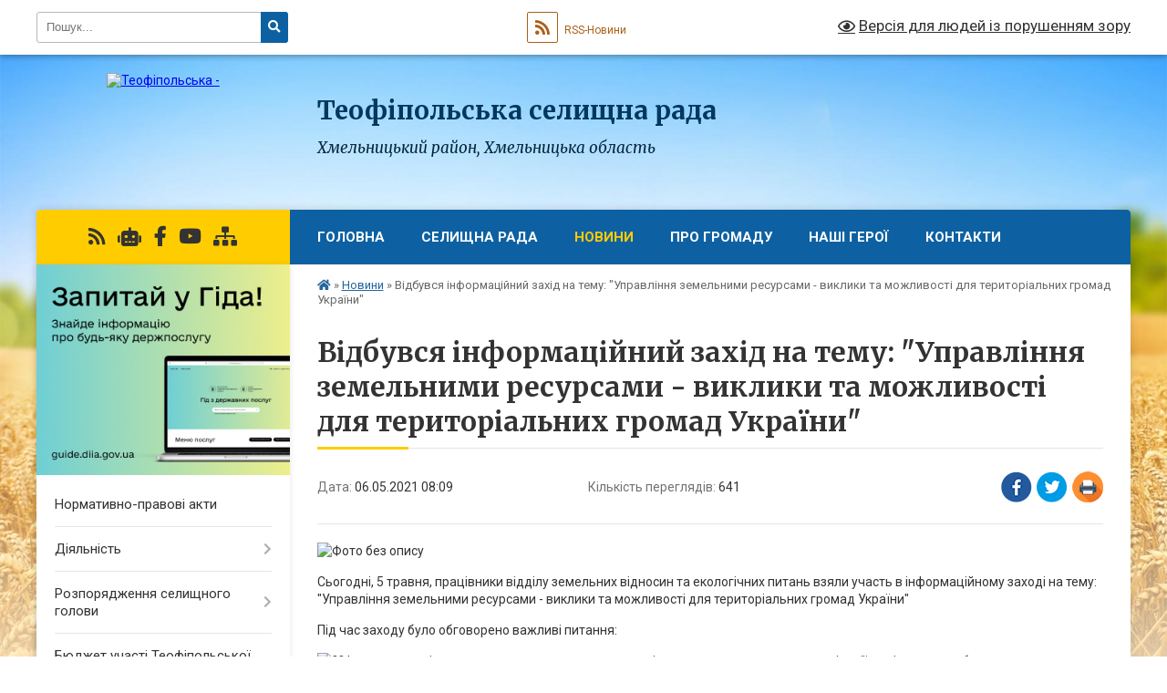

--- FILE ---
content_type: text/html; charset=UTF-8
request_url: https://teofipol-gromada.gov.ua/news/1620277971/
body_size: 15059
content:
<!DOCTYPE html>
<html lang="uk">
<head>
	<!--[if IE]><meta http-equiv="X-UA-Compatible" content="IE=edge"><![endif]-->
	<meta charset="utf-8">
	<meta name="viewport" content="width=device-width, initial-scale=1">
	<!--[if IE]><script>
		document.createElement('header');
		document.createElement('nav');
		document.createElement('main');
		document.createElement('section');
		document.createElement('article');
		document.createElement('aside');
		document.createElement('footer');
		document.createElement('figure');
		document.createElement('figcaption');
	</script><![endif]-->
	<title>Відбувся інформаційний захід на тему: &quot;Управління земельними ресурсами - виклики та можливості для територіальних громад України&quot; | Теофіпольська селищна рада Хмельницький район, Хмельницька область</title>
	<meta name="description" content=". . Сьогодні, 5 травня, працівники відділу земельних відносин та екологічних питань взяли участь в інформаційному заході на тему: &amp;quot;Управління земельними ресурсами - виклики та можливості для територіальних громад України&amp;quot;. . Під ч">
	<meta name="keywords" content="Відбувся, інформаційний, захід, на, тему:, &amp;quot;Управління, земельними, ресурсами, -, виклики, та, можливості, для, територіальних, громад, України&amp;quot;, |, Теофіпольська, селищна, рада, Хмельницький, район,, Хмельницька, область">

	
		<meta property="og:image" content="https://rada.info/upload/users_files/04405774/a962b213cefcd689492bf83145d83453.jpg">
	<meta property="og:image:width" content="960">
	<meta property="og:image:height" content="540">
			<meta property="og:title" content="Відбувся інформаційний захід на тему: &quot;Управління земельними ресурсами - виклики та можливості для територіальних громад України&quot;">
				<meta property="og:type" content="article">
	<meta property="og:url" content="https://teofipol-gromada.gov.ua/news/1620277971/">
		
		<link rel="apple-touch-icon" sizes="57x57" href="https://gromada.org.ua/apple-icon-57x57.png">
	<link rel="apple-touch-icon" sizes="60x60" href="https://gromada.org.ua/apple-icon-60x60.png">
	<link rel="apple-touch-icon" sizes="72x72" href="https://gromada.org.ua/apple-icon-72x72.png">
	<link rel="apple-touch-icon" sizes="76x76" href="https://gromada.org.ua/apple-icon-76x76.png">
	<link rel="apple-touch-icon" sizes="114x114" href="https://gromada.org.ua/apple-icon-114x114.png">
	<link rel="apple-touch-icon" sizes="120x120" href="https://gromada.org.ua/apple-icon-120x120.png">
	<link rel="apple-touch-icon" sizes="144x144" href="https://gromada.org.ua/apple-icon-144x144.png">
	<link rel="apple-touch-icon" sizes="152x152" href="https://gromada.org.ua/apple-icon-152x152.png">
	<link rel="apple-touch-icon" sizes="180x180" href="https://gromada.org.ua/apple-icon-180x180.png">
	<link rel="icon" type="image/png" sizes="192x192"  href="https://gromada.org.ua/android-icon-192x192.png">
	<link rel="icon" type="image/png" sizes="32x32" href="https://gromada.org.ua/favicon-32x32.png">
	<link rel="icon" type="image/png" sizes="96x96" href="https://gromada.org.ua/favicon-96x96.png">
	<link rel="icon" type="image/png" sizes="16x16" href="https://gromada.org.ua/favicon-16x16.png">
	<link rel="manifest" href="https://gromada.org.ua/manifest.json">
	<meta name="msapplication-TileColor" content="#ffffff">
	<meta name="msapplication-TileImage" content="https://gromada.org.ua/ms-icon-144x144.png">
	<meta name="theme-color" content="#ffffff">
	
	
		<meta name="robots" content="">
	
	<link rel="preconnect" href="https://fonts.googleapis.com">
	<link rel="preconnect" href="https://fonts.gstatic.com" crossorigin>
	<link href="https://fonts.googleapis.com/css?family=Merriweather:400i,700|Roboto:400,400i,700,700i&amp;subset=cyrillic-ext" rel="stylesheet">

    <link rel="preload" href="https://cdnjs.cloudflare.com/ajax/libs/font-awesome/5.9.0/css/all.min.css" as="style">
	<link rel="stylesheet" href="https://cdnjs.cloudflare.com/ajax/libs/font-awesome/5.9.0/css/all.min.css" integrity="sha512-q3eWabyZPc1XTCmF+8/LuE1ozpg5xxn7iO89yfSOd5/oKvyqLngoNGsx8jq92Y8eXJ/IRxQbEC+FGSYxtk2oiw==" crossorigin="anonymous" referrerpolicy="no-referrer" />
	
    <link rel="preload" href="//gromada.org.ua/themes/nature/css/styles_vip.css?v=3.31" as="style">
	<link rel="stylesheet" href="//gromada.org.ua/themes/nature/css/styles_vip.css?v=3.31">
	<link rel="stylesheet" href="//gromada.org.ua/themes/nature/css/104191/theme_vip.css?v=1769007872">
	
		<!--[if lt IE 9]>
	<script src="https://oss.maxcdn.com/html5shiv/3.7.2/html5shiv.min.js"></script>
	<script src="https://oss.maxcdn.com/respond/1.4.2/respond.min.js"></script>
	<![endif]-->
	<!--[if gte IE 9]>
	<style type="text/css">
		.gradient { filter: none; }
	</style>
	<![endif]-->

</head>
<body class="">

	<a href="#top_menu" class="skip-link link" aria-label="Перейти до головного меню (Alt+1)" accesskey="1">Перейти до головного меню (Alt+1)</a>
	<a href="#left_menu" class="skip-link link" aria-label="Перейти до бічного меню (Alt+2)" accesskey="2">Перейти до бічного меню (Alt+2)</a>
    <a href="#main_content" class="skip-link link" aria-label="Перейти до головного вмісту (Alt+3)" accesskey="3">Перейти до текстового вмісту (Alt+3)</a>



		<div id="all_screen">

						<section class="search_menu">
				<div class="wrap">
					<div class="row">
						<div class="grid-25 fl">
							<form action="https://teofipol-gromada.gov.ua/search/" class="search">
								<input type="text" name="q" value="" placeholder="Пошук..." aria-label="Введіть пошукову фразу" required>
								<button type="submit" name="search" value="y" aria-label="Натисніть для здійснення пошуку"><i class="fa fa-search"></i></button>
							</form>
							<a id="alt_version_eye" href="#" title="Версія для людей із порушенням зору" onclick="return set_special('08b8ef3b2838058efc2bfa07cd7eaf4c3ae612fb');"><i class="far fa-eye"></i></a>
						</div>
						<div class="grid-75">
							<div class="row">
								<div class="grid-25" style="padding-top: 13px;">
									<div id="google_translate_element"></div>
								</div>
								<div class="grid-25" style="padding-top: 13px;">
									<a href="https://gromada.org.ua/rss/104191/" class="rss" title="RSS-стрічка"><span><i class="fa fa-rss"></i></span> RSS-Новини</a>
								</div>
								<div class="grid-50 alt_version_block">

									<div class="alt_version">
										<a href="#" class="set_special_version" onclick="return set_special('08b8ef3b2838058efc2bfa07cd7eaf4c3ae612fb');"><i class="far fa-eye"></i> Версія для людей із порушенням зору</a>
									</div>

								</div>
								<div class="clearfix"></div>
							</div>
						</div>
						<div class="clearfix"></div>
					</div>
				</div>
			</section>
			
			<header>
				<div class="wrap">
					<div class="row">

						<div class="grid-25 logo fl">
							<a href="https://teofipol-gromada.gov.ua/" id="logo">
								<img src="https://rada.info/upload/users_files/04405774/gerb/iC_IoozA.png" alt="Теофіпольська - ">
							</a>
						</div>
						<div class="grid-75 title fr">
							<div class="slogan_1">Теофіпольська селищна рада</div>
							<div class="slogan_2">Хмельницький район, Хмельницька область</div>
						</div>
						<div class="clearfix"></div>

					</div>
				</div>
			</header>

			<div class="wrap">
				<section class="middle_block">

					<div class="row">
						<div class="grid-75 fr">
							<nav class="main_menu" id="top_menu">
								<ul>
																		<li class="">
										<a href="https://teofipol-gromada.gov.ua/main/">Головна</a>
																													</li>
																		<li class=" has-sub">
										<a href="https://teofipol-gromada.gov.ua/more_news/">Селищна рада</a>
																				<button onclick="return show_next_level(this);" aria-label="Показати підменю"></button>
																														<ul>
																						<li>
												<a href="https://teofipol-gromada.gov.ua/selischnij-golova-11-27-05-12-07-2025/">Селищний голова</a>
																																			</li>
																						<li>
												<a href="https://teofipol-gromada.gov.ua/zastupnik-selischnogo-golovi-11-28-15-12-07-2025/">Заступник селищного голови</a>
																																			</li>
																						<li>
												<a href="https://teofipol-gromada.gov.ua/zastupnik-selischnogo-golovi-11-28-44-12-07-2025/">Заступник селищного голови</a>
																																			</li>
																						<li>
												<a href="https://teofipol-gromada.gov.ua/sekretar-selischnoi-radi-11-29-24-12-07-2025/">Секретар селищної ради</a>
																																			</li>
																						<li>
												<a href="https://teofipol-gromada.gov.ua/kerujuchij-spravami-11-30-03-12-07-2025/">Керуючий справами</a>
																																			</li>
																						<li>
												<a href="https://teofipol-gromada.gov.ua/strukturni-pidrozdili-11-31-40-12-07-2025/">Виконавчі органи</a>
																																			</li>
																						<li>
												<a href="https://teofipol-gromada.gov.ua/starosti-11-32-12-12-07-2025/">Старости</a>
																																			</li>
																						<li>
												<a href="https://teofipol-gromada.gov.ua/plan-roboti-14-24-57-12-07-2025/">План роботи ради</a>
																																			</li>
																						<li>
												<a href="https://teofipol-gromada.gov.ua/vakansii-14-32-33-08-10-2025/">Вакансії</a>
																																			</li>
																						<li>
												<a href="https://teofipol-gromada.gov.ua/photo/">Громадянам</a>
																																			</li>
																																</ul>
																			</li>
																		<li class="active">
										<a href="https://teofipol-gromada.gov.ua/news/">Новини</a>
																													</li>
																		<li class=" has-sub">
										<a href="https://teofipol-gromada.gov.ua/structure/">Про громаду</a>
																				<button onclick="return show_next_level(this);" aria-label="Показати підменю"></button>
																														<ul>
																						<li>
												<a href="https://teofipol-gromada.gov.ua/pasport-gromadi-10-47-33-03-07-2025/">Паспорт громади</a>
																																			</li>
																						<li>
												<a href="https://teofipol-gromada.gov.ua/istorichna-dovidka-10-54-21-03-07-2025/">Історична довідка</a>
																																			</li>
																						<li>
												<a href="https://teofipol-gromada.gov.ua/strategiya-rozvitku-10-56-57-03-07-2025/">Стратегія розвитку</a>
																																			</li>
																																</ul>
																			</li>
																		<li class="">
										<a href="https://teofipol-gromada.gov.ua/voni-zaginuli-za-ukrainu-13-48-48-31-07-2024/">НАШІ ГЕРОЇ</a>
																													</li>
																		<li class="">
										<a href="https://teofipol-gromada.gov.ua/feedback/">Контакти</a>
																													</li>
																										</ul>

								<button class="menu-button" id="open-button" tabindex="-1"><i class="fas fa-bars"></i> Меню сайту</button>

							</nav>
							<div class="clearfix"></div>

														<section class="bread_crumbs">
								<div xmlns:v="http://rdf.data-vocabulary.org/#"><a href="https://teofipol-gromada.gov.ua/" title="Головна сторінка"><i class="fas fa-home"></i></a> &raquo; <a href="https://teofipol-gromada.gov.ua/news/" aria-current="page">Новини</a>  &raquo; <span>Відбувся інформаційний захід на тему: "Управління земельними ресурсами - виклики та можливості для територіальних громад України"</span></div>
							</section>
							
							<main id="main_content">

																											<h1>Відбувся інформаційний захід на тему: "Управління земельними ресурсами - виклики та можливості для територіальних громад України"</h1>


<div class="row">
	<div class="grid-30 one_news_date">
		Дата: <span>06.05.2021 08:09</span>
	</div>
	<div class="grid-30 one_news_count">
		Кількість переглядів: <span>641</span>
	</div>
		<div class="grid-30 one_news_socials">
		<button class="social_share" data-type="fb" aria-label="Поширити у Фейсбук"><img src="//gromada.org.ua/themes/nature/img/share/fb.png" alt="Іконака Фейсбук"></button>
		<button class="social_share" data-type="tw" aria-label="Поширити у Твітер"><img src="//gromada.org.ua/themes/nature/img/share/tw.png" alt="Іконка Твітер"></button>
		<button class="print_btn" onclick="window.print();" aria-label="Надрукувати"><img src="//gromada.org.ua/themes/nature/img/share/print.png" alt="Іконка принтеру"></button>
	</div>
		<div class="clearfix"></div>
</div>

<hr>

<p><img alt="Фото без опису"  alt="" src="https://rada.info/upload/users_files/04405774/a962b213cefcd689492bf83145d83453.jpg" style="width: 460px; height: 259px;" /></p>

<p>Сьогодні, 5 травня, працівники відділу земельних відносин та екологічних питань взяли участь в інформаційному заході на тему: &quot;Управління земельними ресурсами - виклики та можливості для територіальних громад України&quot;</p>

<p>Під час заходу було обговорено важливі питання:</p>

<p><img alt="??" height="16" referrerpolicy="origin-when-cross-origin" src="https://static.xx.fbcdn.net/images/emoji.php/v9/t9e/1/16/27a1.png" width="16" /> Інвентаризація земель як одна з головних умов якісного завершення децентралізації та підвищення бюджету громади;</p>

<p><img alt="??" height="16" referrerpolicy="origin-when-cross-origin" src="https://static.xx.fbcdn.net/images/emoji.php/v9/t9e/1/16/27a1.png" width="16" /> Містобудівна документація - стратегічні рішення, щодо ефективного та раціонального розвитку територій ТГ;</p>

<p><img alt="??" height="16" referrerpolicy="origin-when-cross-origin" src="https://static.xx.fbcdn.net/images/emoji.php/v9/t9e/1/16/27a1.png" width="16" /> Порядок та практичні аспекти зміни меж населених пунктів;</p>

<p><img alt="??" height="16" referrerpolicy="origin-when-cross-origin" src="https://static.xx.fbcdn.net/images/emoji.php/v9/t9e/1/16/27a1.png" width="16" /> Нормативна грошова оцінка - один із головних важелів економічного стимулювання та наповнення бюджету ТГ;</p>

<p><img alt="??" height="16" referrerpolicy="origin-when-cross-origin" src="https://static.xx.fbcdn.net/images/emoji.php/v9/t9e/1/16/27a1.png" width="16" /> Планування використання земель - ефективне управління ресурсами громади;</p>

<p><img alt="??" height="16" referrerpolicy="origin-when-cross-origin" src="https://static.xx.fbcdn.net/images/emoji.php/v9/t9e/1/16/27a1.png" width="16" /> Ринок сільськогосподарських земель й інвестиції - місце ТГ.</p>

<p>&nbsp;</p>
<div class="clearfix"></div>

<hr>



<p><a href="https://teofipol-gromada.gov.ua/news/" class="btn btn-grey">&laquo; повернутися</a></p>																	
							</main>
						</div>
						<div class="grid-25 fl">

							<div class="project_name">
								<a href="https://gromada.org.ua/rss/104191/" rel="nofollow" target="_blank" title="RSS-стрічка новин сайту"><i class="fas fa-rss"></i></a>
																<a href="https://teofipol-gromada.gov.ua/feedback/#chat_bot" title="Наша громада в смартфоні"><i class="fas fa-robot"></i></a>
																																<a href="https://www.facebook.com/%D0%A2%D0%B5%D0%BE%D1%84%D1%96%D0%BF%D0%BE%D0%BB%D1%8C%D1%81%D1%8C%D0%BA%D0%B0-%D1%81%D0%B5%D0%BB%D0%B8%D1%89%D0%BD%D0%B0-%D1%80%D0%B0%D0%B4%D0%B0-102434871756224" rel="nofollow" target="_blank" title="Приєднуйтесь до нас у Facebook"><i class="fab fa-facebook-f"></i></a>								<a href="https://www.youtube.com/@ТеофРада" rel="nofollow" target="_blank" title="Наш Youtube-канал"><i class="fab fa-youtube"></i></a>																<a href="https://teofipol-gromada.gov.ua/sitemap/" title="Мапа сайту"><i class="fas fa-sitemap"></i></a>
							</div>
							<aside class="left_sidebar">
				
																<div class="diia_guide">
									<a href="https://guide.diia.gov.ua/" rel="nofollow" target="_blank"><img src="https://gromada.org.ua/upload/diia_guide.jpg" alt="Гід державних послуг"></a>
								</div>
								
																<nav class="sidebar_menu" id="left_menu">
									<ul>
																				<li class="">
											<a href="https://teofipol-gromada.gov.ua/docs/">Нормативно-правові акти</a>
																																</li>
																				<li class=" has-sub">
											<a href="javascript:;">Діяльність</a>
																						<button onclick="return show_next_level(this);" aria-label="Показати підменю"></button>
																																	<i class="fa fa-chevron-right"></i>
											<ul>
																								<li class="">
													<a href="https://teofipol-gromada.gov.ua/zasidannya-kolegialnih-organiv-13-33-42-21-10-2025/">Засідання колегіальних органів</a>
																																						</li>
																								<li class="">
													<a href="https://teofipol-gromada.gov.ua/regulyatorna-diyalnist-12-35-29-22-10-2025/">Регуляторна діяльність</a>
																																						</li>
																								<li class="">
													<a href="https://teofipol-gromada.gov.ua/cilovi-programi-13-11-23-24-10-2025/">Цільові програми</a>
																																						</li>
																								<li class="">
													<a href="https://teofipol-gromada.gov.ua/zviti-13-02-13-22-10-2025/">Звіти</a>
																																						</li>
																																			</ul>
																					</li>
																				<li class=" has-sub">
											<a href="https://teofipol-gromada.gov.ua/rozporyadzhennya-selyshchnoho-holovy-1584709352/">Розпорядження селищного голови</a>
																						<button onclick="return show_next_level(this);" aria-label="Показати підменю"></button>
																																	<i class="fa fa-chevron-right"></i>
											<ul>
																								<li class="">
													<a href="https://teofipol-gromada.gov.ua/2025-rik-12-47-57-20-02-2025/">2025 рік</a>
																																						</li>
																								<li class="">
													<a href="https://teofipol-gromada.gov.ua/2024-rik-10-21-04-26-01-2024/">2024 рік</a>
																																						</li>
																								<li class="">
													<a href="https://teofipol-gromada.gov.ua/2023-rik-15-50-52-03-02-2023/">2023 рік</a>
																																						</li>
																								<li class="">
													<a href="https://teofipol-gromada.gov.ua/2022-rik-11-02-08-18-01-2022/">2022 рік</a>
																																						</li>
																								<li class="">
													<a href="https://teofipol-gromada.gov.ua/2021-rik-09-11-57-17-05-2021/">2021 рік</a>
																																						</li>
																																			</ul>
																					</li>
																				<li class=" has-sub">
											<a href="https://teofipol-gromada.gov.ua/bjudzhet-uchasti-teofipolskoi-selischnoi-teritorialnoi-gromadi-na-20232025-roki-10-07-49-12-06-2023/">Бюджет участі Теофіпольської селищної територіальної громади на 2023-2025 роки</a>
																						<button onclick="return show_next_level(this);" aria-label="Показати підменю"></button>
																																	<i class="fa fa-chevron-right"></i>
											<ul>
																								<li class=" has-sub">
													<a href="https://teofipol-gromada.gov.ua/umovi-nadannya-gromadskih-proektiv-10-12-13-12-06-2023/">Умови подання громадських проєктів</a>
																										<button onclick="return show_next_level(this);" aria-label="Показати підменю"></button>
																																							<i class="fa fa-chevron-right"></i>
													<ul>
																												<li><a href="https://teofipol-gromada.gov.ua/bjudzhet-uchasti-teofipolskoi-selischnoi-teritorialnoi-gromadi-na-20232025-roki-15-35-20-19-06-2023/">Положення про Бюджет участі Теофіпольської селищної територіальної громади на 2023-2025 роки</a></li>
																												<li><a href="https://teofipol-gromada.gov.ua/blank-dlya-podannya-gromadskogo-proektu-bjudzhetu-uchasti-15-54-03-19-06-2023/">Бланк для подання громадського проєкту Бюджету участі</a></li>
																																									</ul>
																									</li>
																								<li class=" has-sub">
													<a href="https://teofipol-gromada.gov.ua/punkti-suprovodu-z-pitan-gromadskih-proektiv-10-13-09-12-06-2023/">Пункти супроводу з питань громадських проєктів</a>
																										<button onclick="return show_next_level(this);" aria-label="Показати підменю"></button>
																																							<i class="fa fa-chevron-right"></i>
													<ul>
																												<li><a href="https://teofipol-gromada.gov.ua/punkti-suprovodu-bjudzhetnoi-uchasti-16-34-41-19-06-2023/">Пункти супроводу Бюджетної участі</a></li>
																																									</ul>
																									</li>
																								<li class=" has-sub">
													<a href="https://teofipol-gromada.gov.ua/ogoloshennya-pro-nadannya-gromadskih-proektiv-10-13-59-12-06-2023/">Оголошення про подання громадських проєктів</a>
																										<button onclick="return show_next_level(this);" aria-label="Показати підменю"></button>
																																							<i class="fa fa-chevron-right"></i>
													<ul>
																												<li><a href="https://teofipol-gromada.gov.ua/ogoloshennya-pro-podannya-gromadskih-proektiv-14-37-04-20-06-2023/">Оголошення про подання громадських проєктів</a></li>
																																									</ul>
																									</li>
																								<li class=" has-sub">
													<a href="https://teofipol-gromada.gov.ua/podani-gromadski-proekti-10-15-28-12-06-2023/">Подані громадські проєкти</a>
																										<button onclick="return show_next_level(this);" aria-label="Показати підменю"></button>
																																							<i class="fa fa-chevron-right"></i>
													<ul>
																												<li><a href="https://teofipol-gromada.gov.ua/pernlik-gromadskih-proektiv-dopuschenih-do-golosuvannya-14-40-54-20-06-2023/">Перелік громадських проєктів допущених до голосування</a></li>
																												<li><a href="https://teofipol-gromada.gov.ua/visnovki-schodo-prijnyattya-proektiv-14-43-05-20-06-2023/">Висновки щодо прийняття проєктів</a></li>
																																									</ul>
																									</li>
																								<li class=" has-sub">
													<a href="https://teofipol-gromada.gov.ua/golosuvannya-za-podani-gromadski-proekti-10-29-13-12-06-2023/">Голосування за громадські проєкти</a>
																										<button onclick="return show_next_level(this);" aria-label="Показати підменю"></button>
																																							<i class="fa fa-chevron-right"></i>
													<ul>
																												<li><a href="https://teofipol-gromada.gov.ua/elektronne-golosuvannya-09-39-40-26-07-2023/">Електронне голосування</a></li>
																												<li><a href="https://teofipol-gromada.gov.ua/pravila-golosuvannya-za-gromadski-proekti-14-46-20-20-06-2023/">Правила голосування за громадські проєкти</a></li>
																												<li><a href="https://teofipol-gromada.gov.ua/blank-dlya-golosuvannya-za-gromadski-proekti-14-47-48-20-06-2023/">Бланк для голосування за громадські проєкти</a></li>
																																									</ul>
																									</li>
																								<li class=" has-sub">
													<a href="https://teofipol-gromada.gov.ua/konkursna-komisiya-z-pitan-bjudzhetu-uchasti-10-30-11-12-06-2023/">Конкурсна комісія з питань Бюджету участі</a>
																										<button onclick="return show_next_level(this);" aria-label="Показати підменю"></button>
																																							<i class="fa fa-chevron-right"></i>
													<ul>
																												<li><a href="https://teofipol-gromada.gov.ua/sklad-komisii-z-pitan-bjudzhetu-uchasti-teofipolskoi-selischnoi-teritorialnoi-gromadi-14-55-52-20-06-2023/">Склад комісії з питань Бюджету участі Теофіпольської селищної територіальної громади</a></li>
																												<li><a href="https://teofipol-gromada.gov.ua/protokoli-komisii-bjudzhetu-uchasti-15-00-05-20-06-2023/">Протоколи засідання комісії з питань Бюджету участі Теофіпольської селищної територіальної громади</a></li>
																																									</ul>
																									</li>
																								<li class="">
													<a href="https://teofipol-gromada.gov.ua/proekti-peremozhciv-14-03-09-17-08-2023/">Проєкти переможці</a>
																																						</li>
																								<li class=" has-sub">
													<a href="https://teofipol-gromada.gov.ua/realizaciya-proektivperemozhciv-10-31-05-12-06-2023/">Реалізація проєктів-переможців</a>
																										<button onclick="return show_next_level(this);" aria-label="Показати підменю"></button>
																																							<i class="fa fa-chevron-right"></i>
													<ul>
																												<li><a href="https://teofipol-gromada.gov.ua/zviti-pro-realizaciju-proektiv-peremozhciv-15-09-06-20-06-2023/">Звіти про реалізацію проєктів переможців</a></li>
																																									</ul>
																									</li>
																								<li class="">
													<a href="https://teofipol-gromada.gov.ua/normativnopravova-baza-15-30-28-20-06-2023/">Нормативно-правова база</a>
																																						</li>
																																			</ul>
																					</li>
																				<li class="">
											<a href="https://teofipol-gromada.gov.ua/bjudzhetna-politika-17-48-57-28-01-2022/">Публічні кошти</a>
																																</li>
																				<li class="">
											<a href="https://teofipol-gromada.gov.ua/ekonomika-15-05-37-30-01-2022/">Економіка</a>
																																</li>
																				<li class=" has-sub">
											<a href="https://teofipol-gromada.gov.ua/aukcioni-schodo-prodazhu-ta-orendi-komunalnogo-majna-10-33-45-18-10-2024/">Аукціони щодо продажу та оренди комунального майна</a>
																						<button onclick="return show_next_level(this);" aria-label="Показати підменю"></button>
																																	<i class="fa fa-chevron-right"></i>
											<ul>
																								<li class="">
													<a href="https://teofipol-gromada.gov.ua/zemelni-aukcioni-10-37-00-18-10-2024/">Земельні аукціони</a>
																																						</li>
																								<li class="">
													<a href="https://teofipol-gromada.gov.ua/aukcioni-schodo-inshogo-komunalnogo-majna-10-38-14-18-10-2024/">Аукціони щодо іншого комунального майна</a>
																																						</li>
																																			</ul>
																					</li>
																				<li class=" has-sub">
											<a href="https://teofipol-gromada.gov.ua/osvita-20-35-18-31-01-2022/">Освіта</a>
																						<button onclick="return show_next_level(this);" aria-label="Показати підменю"></button>
																																	<i class="fa fa-chevron-right"></i>
											<ul>
																								<li class="">
													<a href="https://teofipol-gromada.gov.ua/teritoriya-obslugovuvannya-za-zakladami-zagalnoi-serednoi-osviti-20-36-43-31-01-2022/">Території обслуговування за закладами загальної середньої освіти</a>
																																						</li>
																								<li class="">
													<a href="https://teofipol-gromada.gov.ua/proekti-rishen-na-gromadske-obgovorennya-12-24-58-01-02-2022/">Проєкти рішень на громадське обговорення</a>
																																						</li>
																								<li class="">
													<a href="https://teofipol-gromada.gov.ua/zakladi-zagalnoi-serednoi-osviti-12-25-30-01-02-2022/">Заклади загальної середньої освіти</a>
																																						</li>
																								<li class="">
													<a href="https://teofipol-gromada.gov.ua/zakladi-doshkilnoi-osviti-12-25-54-01-02-2022/">Заклади дошкільної освіти</a>
																																						</li>
																								<li class="">
													<a href="https://teofipol-gromada.gov.ua/zakladi-pozashkilnoi-osviti-12-26-24-01-02-2022/">Заклади позашкільної освіти</a>
																																						</li>
																								<li class="">
													<a href="https://teofipol-gromada.gov.ua/publichni-zakupivli-12-26-58-01-02-2022/">Публічні закупівлі</a>
																																						</li>
																								<li class="">
													<a href="https://teofipol-gromada.gov.ua/komunalna-ustanova-inkljuzivnoresursnij-centr-12-27-38-01-02-2022/">Комунальна установа "Інклюзивно-ресурсний центр" Теофіпольської селищної ради</a>
																																						</li>
																								<li class="">
													<a href="https://teofipol-gromada.gov.ua/komunalna-ustanova-centr-profesijnogo-rozvitku-pedagogichnih-pracivnikiv-teofipolskoi-selischnoi-radi-12-29-36-01-02-2022/">Комунальна установа "Центр професійного розвитку педагогічних працівників" Теофіпольської селищної ради</a>
																																						</li>
																								<li class="">
													<a href="https://teofipol-gromada.gov.ua/optimizaciya-zakladiv-osviti-11-26-56-28-08-2021/">ПРОЄКТИ РІШЕНЬ СЕЛИЩНОЇ РАДИ</a>
																																						</li>
																								<li class="">
													<a href="https://teofipol-gromada.gov.ua/konkursi-10-47-20-26-02-2018/">КОНКУРСИ</a>
																																						</li>
																								<li class=" has-sub">
													<a href="https://teofipol-gromada.gov.ua/shkilnij-gromadskij-bjudzhet-14-07-04-04-04-2025/">Шкільний громадський бюджет</a>
																										<button onclick="return show_next_level(this);" aria-label="Показати підменю"></button>
																																							<i class="fa fa-chevron-right"></i>
													<ul>
																												<li><a href="https://teofipol-gromada.gov.ua/rezultati-golosuvannya-09-13-41-17-06-2025/">Результати голосування</a></li>
																												<li><a href="https://teofipol-gromada.gov.ua/shkilni-proekti-2025-roku-16-44-41-08-05-2025/">Шкільні проєкти 2025 року</a></li>
																												<li><a href="https://teofipol-gromada.gov.ua/golosuvannya-16-49-34-20-05-2025/">Голосування за проєкти</a></li>
																																									</ul>
																									</li>
																																			</ul>
																					</li>
																				<li class="">
											<a href="https://teofipol-gromada.gov.ua/kultura-12-08-50-01-02-2022/">Культура та дозвілля</a>
																																</li>
																				<li class="">
											<a href="https://teofipol-gromada.gov.ua/sluzhba-u-spravah-ditej-16-21-37-15-07-2025/">Служба у справах дітей</a>
																																</li>
																				<li class="">
											<a href="https://teofipol-gromada.gov.ua/informacijnij-bjuleten-chas-gromadi-15-32-26-06-12-2021/">Інформаційний бюлетень "Час громади"</a>
																																</li>
																				<li class=" has-sub">
											<a href="https://teofipol-gromada.gov.ua/cnap-10-31-56-16-06-2021/">ЦНАП</a>
																						<button onclick="return show_next_level(this);" aria-label="Показати підменю"></button>
																																	<i class="fa fa-chevron-right"></i>
											<ul>
																								<li class="">
													<a href="https://teofipol-gromada.gov.ua/zagalni-pitannya-diyalnosti-cnap-09-14-12-17-06-2021/">Загальні питання діяльності ЦНАП</a>
																																						</li>
																								<li class="">
													<a href="https://teofipol-gromada.gov.ua/osnovni-vidomochti-pro-cnap-09-14-57-17-06-2021/">Основні відомості про ЦНАП</a>
																																						</li>
																								<li class="">
													<a href="https://teofipol-gromada.gov.ua/perelik-administrativnih-poslug-09-15-53-17-06-2021/">Перелік адміністративних послуг</a>
																																						</li>
																								<li class="">
													<a href="https://teofipol-gromada.gov.ua/rekviziti-dlya-oplati-09-54-31-17-06-2021/">Реквізити для оплати</a>
																																						</li>
																								<li class="">
													<a href="https://teofipol-gromada.gov.ua/novini-cnap-09-53-10-17-06-2021/">Новини ЦНАП</a>
																																						</li>
																								<li class="">
													<a href="https://teofipol-gromada.gov.ua/edinij-derzhavnij-portal-09-59-33-17-06-2021/">Єдиний державний портал</a>
																																						</li>
																								<li class="">
													<a href="https://teofipol-gromada.gov.ua/onlineposlugi-10-00-22-17-06-2021/">Нормативно-правова база</a>
																																						</li>
																																			</ul>
																					</li>
																				<li class=" has-sub">
											<a href="https://teofipol-gromada.gov.ua/komunalni-pidpriemstva-ta-ustanovi-16-00-25-20-12-2020/">Комунальні підприємства, установи, заклади</a>
																						<button onclick="return show_next_level(this);" aria-label="Показати підменю"></button>
																																	<i class="fa fa-chevron-right"></i>
											<ul>
																								<li class="">
													<a href="https://teofipol-gromada.gov.ua/komunalni-pidpriemstva-16-00-55-20-12-2020/">Комунальні підприємства</a>
																																						</li>
																								<li class="">
													<a href="https://teofipol-gromada.gov.ua/komunalni-ustanovi-16-01-16-20-12-2020/">Комунальні установи</a>
																																						</li>
																								<li class="">
													<a href="https://teofipol-gromada.gov.ua/komunalni-zakladi-10-04-08-11-02-2022/">Комунальні заклади</a>
																																						</li>
																																			</ul>
																					</li>
																				<li class=" has-sub">
											<a href="https://teofipol-gromada.gov.ua/pervinna-pravova-dopomoga-12-23-35-28-01-2021/">Безоплатна правова допомога</a>
																						<button onclick="return show_next_level(this);" aria-label="Показати підменю"></button>
																																	<i class="fa fa-chevron-right"></i>
											<ul>
																								<li class=" has-sub">
													<a href="https://teofipol-gromada.gov.ua/teofipolske-bjuro-pravovoi-dopomogi-14-54-52-28-01-2021/">Теофіпольське бюро правової допомоги</a>
																										<button onclick="return show_next_level(this);" aria-label="Показати підменю"></button>
																																							<i class="fa fa-chevron-right"></i>
													<ul>
																												<li><a href="https://teofipol-gromada.gov.ua/poryadok-podannya-zayavi-dlya-reestracii-zemelnoi-dilyanki-v-derzhavnomu-zemelnomu-kadastri-10-09-49-26-05-2021/">Порядок подання заяви для реєстрації земельної ділянки  в Державному земельному кадастрі</a></li>
																												<li><a href="https://teofipol-gromada.gov.ua/likarnyanij-pid-chas-vidpustki-prava-i-garantii-pracivnika-15-41-09-20-04-2021/">Лікарняний під час відпустки: права і гарантії працівника</a></li>
																												<li><a href="https://teofipol-gromada.gov.ua/tizhden-finansovoi-gramotnosti-vid-bpd-ta-nbu-15-43-06-20-04-2021/">Тиждень фінансової грамотності від БПД та НБУ</a></li>
																												<li><a href="https://teofipol-gromada.gov.ua/pislya-2200-susidi-spivajut-krichat-stukajut-vazhkimi-predmetami-znajoma-situaciya-to-yak-zhe-mozhna-vplinuti-na-takih-shumnih-susidiv-15-46-54-20-04-/">Після 22:00 сусіди  співають, кричать, стукають важкими предметами... Знайома ситуація? То як же можна вплинути на таких шумних сусідів?</a></li>
																												<li><a href="https://teofipol-gromada.gov.ua/prolongaciya-dogovoru-orendi-zemelnoi-dilyanki-15-49-04-20-04-2021/">Пролонгація договору оренди земельної ділянки</a></li>
																												<li><a href="https://teofipol-gromada.gov.ua/dekretna-vidpustka-dlya-tata-15-51-13-20-04-2021/">Декретна відпустка для тата</a></li>
																												<li><a href="https://teofipol-gromada.gov.ua/dopovid-pro-robotu-viddilu-teofipolske-bjuro-pravovoi-dopomogi-starokostyantinivskogo-miscevogo-centru-z-nadannya-bezoplatnoi-vtorinnoi-prav-15-00-41-/">Доповідь про роботу відділу «Теофіпольське бюро правової допомоги» Старокостянтинівського місцевого центру з надання  безоплатної вторинної правової допомоги  за 2021 рік.</a></li>
																																									</ul>
																									</li>
																																			</ul>
																					</li>
																				<li class="">
											<a href="https://teofipol-gromada.gov.ua/vidpovidalni-osobi-z-pitan-zapobigannya-ta-protidii-domashnomu-nasilstvu-v-naselenih-punktah-navchalnih-zakladah-ta-zakladah-ohoroni-zdorovy-10-25-23-/">Відповідальні особи з питань запобігання та протидії домашньому насильству</a>
																																</li>
																				<li class="">
											<a href="https://teofipol-gromada.gov.ua/evidnovlennya-08-29-59-19-08-2025/">єВідновлення</a>
																																</li>
																				<li class=" has-sub">
											<a href="javascript:;">Інструменти громадської участі</a>
																						<button onclick="return show_next_level(this);" aria-label="Показати підменю"></button>
																																	<i class="fa fa-chevron-right"></i>
											<ul>
																								<li class="">
													<a href="https://teofipol-gromada.gov.ua/zvernennya-gromadyan-15-29-07-07-10-2025/">Звернення громадян</a>
																																						</li>
																								<li class="">
													<a href="https://teofipol-gromada.gov.ua/dostup-do-publichnoi-informacii-14-30-37-08-10-2025/">Доступ до публічної інформації</a>
																																						</li>
																								<li class="">
													<a href="https://teofipol-gromada.gov.ua/informacijni-resursi-11-40-29-02-10-2025/">Інформаційні ресурси</a>
																																						</li>
																								<li class="">
													<a href="https://teofipol-gromada.gov.ua/publichni-konsultacii-10-58-33-14-10-2025/">Публічні консультації</a>
																																						</li>
																								<li class="">
													<a href="https://teofipol-gromada.gov.ua/organi-gromadskoi-uchasti-15-35-04-14-10-2025/">Органи громадської участі</a>
																																						</li>
																								<li class="">
													<a href="https://teofipol-gromada.gov.ua/zapobigannya-korupcii-08-52-47-02-10-2025/">Запобігання корупції</a>
																																						</li>
																																			</ul>
																					</li>
																				<li class=" has-sub">
											<a href="javascript:;">Воєнний (надзвичайний) стан</a>
																						<button onclick="return show_next_level(this);" aria-label="Показати підменю"></button>
																																	<i class="fa fa-chevron-right"></i>
											<ul>
																								<li class="">
													<a href="https://teofipol-gromada.gov.ua/normativnopravovi-akti-10-35-00-17-10-2025/">Нормативно-правові акти</a>
																																						</li>
																								<li class="">
													<a href="https://teofipol-gromada.gov.ua/obmezhennya-prav-ljudini-10-35-35-17-10-2025/">Обмеження прав людини</a>
																																						</li>
																								<li class="">
													<a href="https://teofipol-gromada.gov.ua/civilnij-zahist-10-26-06-17-10-2025/">Цивільний захист</a>
																																						</li>
																								<li class="">
													<a href="https://teofipol-gromada.gov.ua/gromadyanam-13-34-20-17-10-2025/">Громадянам</a>
																																						</li>
																																			</ul>
																					</li>
																													</ul>
								</nav>

																	<div class="petition_block">

	<div class="petition_title">Публічні закупівлі</div>

		<p><a href="https://teofipol-gromada.gov.ua/prozorro/" title="Публічні закупівлі в Прозорро"><img src="//gromada.org.ua/themes/nature/img/prozorro_logo.png?v=2025" alt="Логотип Prozorro"></a></p>
	
		<p><a href="https://teofipol-gromada.gov.ua/openbudget/" title="Відкритий бюджет громади"><img src="//gromada.org.ua/themes/nature/img/openbudget_logo.png?v=2025" alt="OpenBudget"></a></p>
	
	
</div>																
																	<div class="petition_block">
	
	<div class="petition_title">Особистий кабінет користувача</div>

		<div class="alert alert-warning">
		Ви не авторизовані. Для того, щоб мати змогу створювати або підтримувати петиції<br>
		<a href="#auth_petition" class="open-popup add_petition btn btn-yellow btn-small btn-block" style="margin-top: 10px;"><i class="fa fa-user"></i> авторизуйтесь</a>
	</div>
		
			<div class="petition_title">Система петицій</div>
		
					<div class="none_petition">Немає петицій, за які можна голосувати</div>
						
		
	
</div>
								
								
																	<div class="appeals_block">

	
				<div class="appeals_title">Посадові особи</div>

				<div class="one_sidebar_person">
			<div class="row">
				<div class="grid-30">
					<div class="img"><a href="https://teofipol-gromada.gov.ua/persons/1441/"><img src="https://rada.info/upload/users_files/04405774/deputats/60cd73f68864aab7b1fb24b33d782783.jpg" alt="Тененев Михайло Михайлович - Селищний голова"></a></div>
				</div>
				<div class="grid-70">
					<div class="title">
						<strong>Тененев Михайло Михайлович</strong><br>
						<small>Селищний голова</small>
					</div>
					<a href="#add_appeal" data-id="1441" class="open-popup add_appeal"><i class="fab fa-telegram-plane"></i> Написати звернення</a>
				</div>
				<div class="clearfix"></div>
			</div>
					</div>
				<div class="one_sidebar_person">
			<div class="row">
				<div class="grid-30">
					<div class="img"><a href="https://teofipol-gromada.gov.ua/persons/1442/"><img src="https://rada.info/upload/users_files/04405774/deputats/2a74d1f7a88daf55ca1e2e2851e83db3.jpg" alt="Непотас Роман Григорович - Секретар селищної ради"></a></div>
				</div>
				<div class="grid-70">
					<div class="title">
						<strong>Непотас Роман Григорович</strong><br>
						<small>Секретар селищної ради</small>
					</div>
					<a href="#add_appeal" data-id="1442" class="open-popup add_appeal"><i class="fab fa-telegram-plane"></i> Написати звернення</a>
				</div>
				<div class="clearfix"></div>
			</div>
					</div>
				<div class="one_sidebar_person">
			<div class="row">
				<div class="grid-30">
					<div class="img"><a href="https://teofipol-gromada.gov.ua/persons/1443/"><img src="https://rada.info/upload/users_files/04405774/deputats/8dcb5618a4e78f658cf062cb5c6e5550.jpg" alt="Бабак Валентина Миколаївна - Заступник селищного голови з питань діяльності виконавчих органів"></a></div>
				</div>
				<div class="grid-70">
					<div class="title">
						<strong>Бабак Валентина Миколаївна</strong><br>
						<small>Заступник селищного голови з питань діяльності виконавчих органів</small>
					</div>
					<a href="#add_appeal" data-id="1443" class="open-popup add_appeal"><i class="fab fa-telegram-plane"></i> Написати звернення</a>
				</div>
				<div class="clearfix"></div>
			</div>
					</div>
				<div class="one_sidebar_person">
			<div class="row">
				<div class="grid-30">
					<div class="img"><a href="https://teofipol-gromada.gov.ua/persons/1444/"><img src="https://rada.info/upload/users_files/04405774/deputats/0e30d537119e913daf7c687179c15fb5.jpg" alt="Карбовська Юлія Броніславівна - Заступник селищного голови з питань діяльності виконавчих органів"></a></div>
				</div>
				<div class="grid-70">
					<div class="title">
						<strong>Карбовська Юлія Броніславівна</strong><br>
						<small>Заступник селищного голови з питань діяльності виконавчих органів</small>
					</div>
					<a href="#add_appeal" data-id="1444" class="open-popup add_appeal"><i class="fab fa-telegram-plane"></i> Написати звернення</a>
				</div>
				<div class="clearfix"></div>
			</div>
					</div>
				<div class="one_sidebar_person">
			<div class="row">
				<div class="grid-30">
					<div class="img"><a href="https://teofipol-gromada.gov.ua/persons/1445/"><img src="https://rada.info/upload/users_files/04405774/deputats/9d8941b13ea273ddb96670b43693c2df.jpg" alt="Стецюк Людмила Володимирівна - Керуючий справами (секретар) виконавчого комітету"></a></div>
				</div>
				<div class="grid-70">
					<div class="title">
						<strong>Стецюк Людмила Володимирівна</strong><br>
						<small>Керуючий справами (секретар) виконавчого комітету</small>
					</div>
					<a href="#add_appeal" data-id="1445" class="open-popup add_appeal"><i class="fab fa-telegram-plane"></i> Написати звернення</a>
				</div>
				<div class="clearfix"></div>
			</div>
					</div>
				<div class="one_sidebar_person">
			<div class="row">
				<div class="grid-30">
					<div class="img"><a href="https://teofipol-gromada.gov.ua/persons/1446/"><img src="https://rada.info/upload/users_files/04405774/deputats/IMG_2729.jpg" alt="Шклярук Анатолій Олександрович - Начальник відділу містобудування, архітектури, житлово-комунального господарства, управління об'єктами комунальної власності"></a></div>
				</div>
				<div class="grid-70">
					<div class="title">
						<strong>Шклярук Анатолій Олександрович</strong><br>
						<small>Начальник відділу містобудування, архітектури, житлово-комунального господарства, управління об'єктами комунальної власності</small>
					</div>
					<a href="#add_appeal" data-id="1446" class="open-popup add_appeal"><i class="fab fa-telegram-plane"></i> Написати звернення</a>
				</div>
				<div class="clearfix"></div>
			</div>
					</div>
		
				<p><a href="https://teofipol-gromada.gov.ua/persons/" class="btn-as-link" style="margin-left: 0;"><i class="fas fa-users"></i> Переглянути всіх в системі електронних звернень (9)</a></p>
						
				<div class="alert alert-info">
			<a href="#auth_person" class="alert-link open-popup"><i class="fas fa-unlock-alt"></i> Кабінет посадової особи</a>
		</div>
			
	
</div>								
								
																<div id="banner_block">

									<p>&nbsp;</p>

<p style="text-align:center"><a rel="nofollow" href="http://www.president.gov.ua/"><img alt="Фото без опису" src="https://rada.info/upload/users_files/04405774/02dfeeb11a502f10c1e1cef122a353ea.png" style="height:98px; width:260px" /></a></p>

<p>&nbsp;</p>

<p style="text-align:center"><a rel="nofollow" href="https://www.kmu.gov.ua/ua"><img alt="Фото без опису" src="https://rada.info/upload/users_files/04405774/eba5f7fc8ae5c729801837012d3c82c3.png" style="height:85px; width:260px" /></a></p>

<p style="text-align:center"><a rel="nofollow" href="http://rada.gov.ua/"><img alt="Фото без опису" src="https://rada.info/upload/users_files/04405774/a2e76446098a94df8bdea8f8712764be.png" style="height:85px; width:260px" /></a></p>

<p style="text-align:center"><a rel="nofollow" href="https://soc.gov.ua/welcome"><img alt="Фото без опису" src="https://rada.info/upload/users_files/04405774/e377e330eea4c025b21aed1b7ed00cad.jpg" style="width: 160px; height: 78px;" /></a></p>

<p style="text-align:center"><a rel="nofollow" href="https://km-oblrada.gov.ua/" target="_blank"><img alt="Хмельницька обласна рада" src="https://rada.info/upload/users_files/04405774/317a5f476a86276b03db4bad7cd83f94.png" style="width: 264px; height: 57px;" /></a></p>

<p style="text-align:center"><a rel="nofollow" href="https://opendatabot.ua/" target="_blank"><img alt="Опендатабот" src="https://rada.info/upload/users_files/04405774/cdb839a82036c30d5de8c40936ddd10f.png" style="width: 264px; height: 99px;" /></a></p>

<p style="text-align:center"><a rel="nofollow" href="https://auc.org.ua/" target="_blank"><img alt="Асоціація міст України" src="https://rada.info/upload/users_files/04405774/13f8ff8d453309b0c8c22fdfad2e8f0b.png" style="width: 69px; height: 77px;" /></a></p>
									<div class="clearfix"></div>

									<p align="center"><A rel="nofollow" href="https://www.dilovamova.com/"><IMG width=250 height=312 border=0 alt="Календар України. Українське ділове мовлення" title="Календар України. Українське ділове мовлення" src="https://www.dilovamova.com/images/wpi.cache/informer/informer_250_02.png"></A><p>

<br />

<div align="center">

<div id="SinoptikInformer" style="width:250px;" class="SinoptikInformer type1c1"><div class="siHeader"><div class="siLh"><div class="siMh"><a onmousedown="siClickCount();" class="siLogo" rel="nofollow" href="https://ua.sinoptik.ua/" target="_blank" title="Погода"> </a>Погода <span id="siHeader"></span></div></div></div><div class="siBody"><a onmousedown="siClickCount();" rel="nofollow" href="https://ua.sinoptik.ua/погода-теофіполь" title="Погода у Теофіполі" target="_blank"><div class="siCity"><div class="siCityName"><span>Теофіполь</span></div><div id="siCont0" class="siBodyContent"><div class="siLeft"><div class="siTerm"></div><div class="siT" id="siT0"></div><div id="weatherIco0"></div></div><div class="siInf"><p>вологість: <span id="vl0"></span></p><p>тиск: <span id="dav0"></span></p><p>вітер: <span id="wind0"></span></p></div></div></div></a><div class="siLinks">Погода на 10 днів від <a rel="nofollow" href="https://ua.sinoptik.ua/погода-теофіполь/10-днів" title="Погода на 10 днів" target="_blank" onmousedown="siClickCount();">sinoptik.ua</a></div></div><div class="siFooter"><div class="siLf"><div class="siMf"></div></div></div></div><script type="text/javascript" charset="UTF-8" src="//sinoptik.ua/informers_js.php?title=4&wind=3&cities=303026461&lang=ua"></script>

</div>
									<div class="clearfix"></div>

								</div>
								
							</aside>
						</div>
						<div class="clearfix"></div>
					</div>

					
				</section>

			</div>

			<section class="footer_block">
				<div class="mountains">
				<div class="wrap">
					<div class="other_projects">
						<a href="https://gromada.org.ua/" target="_blank" rel="nofollow"><img src="https://rada.info/upload/footer_banner/b_gromada_new.png" alt="Веб-сайти для громад України - GROMADA.ORG.UA"></a>
						<a href="https://rda.org.ua/" target="_blank" rel="nofollow"><img src="https://rada.info/upload/footer_banner/b_rda_new.png" alt="Веб-сайти для районних державних адміністрацій України - RDA.ORG.UA"></a>
						<a href="https://rayrada.org.ua/" target="_blank" rel="nofollow"><img src="https://rada.info/upload/footer_banner/b_rayrada_new.png" alt="Веб-сайти для районних рад України - RAYRADA.ORG.UA"></a>
						<a href="https://osv.org.ua/" target="_blank" rel="nofollow"><img src="https://rada.info/upload/footer_banner/b_osvita_new.png?v=1" alt="Веб-сайти для відділів освіти та освітніх закладів - OSV.ORG.UA"></a>
						<a href="https://gromada.online/" target="_blank" rel="nofollow"><img src="https://rada.info/upload/footer_banner/b_other_new.png" alt="Розробка офіційних сайтів державним організаціям"></a>
					</div>
					<div class="under_footer">
						Теофіпольська селищна рада - 2018-2026 &copy; Весь контент доступний за ліцензією <a href="https://creativecommons.org/licenses/by/4.0/deed.uk" target="_blank" rel="nofollow">Creative Commons Attribution 4.0 International License</a>, якщо не зазначено інше.
					</div>
				</div>
				</div>
			</section>

			<footer>
				<div class="wrap">
					<div class="row">
						<div class="grid-25 socials">
							<a href="https://gromada.org.ua/rss/104191/" rel="nofollow" target="_blank" title="RSS-стрічка"><i class="fas fa-rss"></i></a>
														<a href="https://teofipol-gromada.gov.ua/feedback/#chat_bot" title="Наша громада в смартфоні" title="Чат-боти громади"><i class="fas fa-robot"></i></a>
														<i class="fab fa-twitter"></i>							<i class="fab fa-instagram"></i>							<a href="https://www.facebook.com/%D0%A2%D0%B5%D0%BE%D1%84%D1%96%D0%BF%D0%BE%D0%BB%D1%8C%D1%81%D1%8C%D0%BA%D0%B0-%D1%81%D0%B5%D0%BB%D0%B8%D1%89%D0%BD%D0%B0-%D1%80%D0%B0%D0%B4%D0%B0-102434871756224" rel="nofollow" target="_blank" title="Ми у Фейсбук"><i class="fab fa-facebook-f"></i></a>							<a href="https://www.youtube.com/@ТеофРада" rel="nofollow" target="_blank" title="Канал на Youtube"><i class="fab fa-youtube"></i></a>							<i class="fab fa-telegram"></i>						</div>
						<div class="grid-25 admin_auth_block">
														<a href="#auth_block" class="open-popup"><i class="fa fa-lock"></i> Вхід для <u>адміністратора</u></a>
													</div>
						<div class="grid-25">
							<div class="school_ban">
								<div class="row">
									<div class="grid-50" style="text-align: right;"><a href="https://gromada.org.ua/" target="_blank" rel="nofollow"><img src="//gromada.org.ua/gromada_orgua_88x31.png" alt="Gromada.org.ua - веб сайти діючих громад України"></a></div>
									<div class="grid-50 last"><a href="#get_gromada_ban" class="open-popup get_gromada_ban">Показати код для<br><u>вставки на сайт</u></a></div>
									<div class="clearfix"></div>
								</div>
							</div>
						</div>
						<div class="grid-25 developers">
							Розробка порталу: <br>
							<a href="https://vlada.ua/propozytsiyi/propozitsiya-gromadam/" target="_blank">&laquo;Vlada.ua&raquo;&trade;</a>
						</div>
						<div class="clearfix"></div>
					</div>
				</div>
			</footer>

		</div>




<script type="text/javascript" src="//gromada.org.ua/themes/nature/js/jquery-3.6.0.min.js"></script>
<script type="text/javascript" src="//gromada.org.ua/themes/nature/js/jquery-migrate-3.3.2.min.js"></script>
<script type="text/javascript" src="//gromada.org.ua/themes/nature/js/flickity.pkgd.min.js"></script>
<script type="text/javascript" src="//gromada.org.ua/themes/nature/js/flickity-imagesloaded.js"></script>
<script type="text/javascript">
	$(document).ready(function(){
		$(".main-carousel .carousel-cell.not_first").css("display", "block");
	});
</script>
<script type="text/javascript" src="//gromada.org.ua/themes/nature/js/icheck.min.js"></script>
<script type="text/javascript" src="//gromada.org.ua/themes/nature/js/superfish.min.js?v=2"></script>



<script type="text/javascript" src="//gromada.org.ua/themes/nature/js/functions_unpack.js?v=2.34"></script>
<script type="text/javascript" src="//gromada.org.ua/themes/nature/js/hoverIntent.js"></script>
<script type="text/javascript" src="//gromada.org.ua/themes/nature/js/jquery.magnific-popup.min.js"></script>
<script type="text/javascript" src="//gromada.org.ua/themes/nature/js/jquery.mask.min.js"></script>


	

<script type="text/javascript" src="//translate.google.com/translate_a/element.js?cb=googleTranslateElementInit"></script>
<script type="text/javascript">
	function googleTranslateElementInit() {
		new google.translate.TranslateElement({
			pageLanguage: 'uk',
			includedLanguages: 'de,en,es,fr,pl,ro,bg,hu,da,lt',
			layout: google.translate.TranslateElement.InlineLayout.SIMPLE,
			gaTrack: true,
			gaId: 'UA-71656986-1'
		}, 'google_translate_element');
	}
</script>

<script>
  (function(i,s,o,g,r,a,m){i["GoogleAnalyticsObject"]=r;i[r]=i[r]||function(){
  (i[r].q=i[r].q||[]).push(arguments)},i[r].l=1*new Date();a=s.createElement(o),
  m=s.getElementsByTagName(o)[0];a.async=1;a.src=g;m.parentNode.insertBefore(a,m)
  })(window,document,"script","//www.google-analytics.com/analytics.js","ga");

  ga("create", "UA-71656986-1", "auto");
  ga("send", "pageview");

</script>

<script async
src="https://www.googletagmanager.com/gtag/js?id=UA-71656986-2"></script>
<script>
   window.dataLayer = window.dataLayer || [];
   function gtag(){dataLayer.push(arguments);}
   gtag("js", new Date());

   gtag("config", "UA-71656986-2");
</script>





<div style="display: none;">
								<div id="get_gromada_ban" class="dialog-popup s">
    <h4>Код для вставки на сайт</h4>
    <div class="form-group">
        <img src="//gromada.org.ua/gromada_orgua_88x31.png">
    </div>
    <div class="form-group">
        <textarea id="informer_area" class="form-control"><a href="https://gromada.org.ua/" target="_blank"><img src="https://gromada.org.ua/gromada_orgua_88x31.png" alt="Gromada.org.ua - веб сайти діючих громад України" /></a></textarea>
    </div>
</div>			<div id="auth_block" class="dialog-popup s">

    <h4>Вхід для адміністратора</h4>
    <form action="//gromada.org.ua/n/actions/" method="post">

		
        
        <div class="form-group">
            <label class="control-label" for="login">Логін: <span>*</span></label>
            <input type="text" class="form-control" name="login" id="login" value="" required>
        </div>
        <div class="form-group">
            <label class="control-label" for="password">Пароль: <span>*</span></label>
            <input type="password" class="form-control" name="password" id="password" value="" required>
        </div>
        <div class="form-group">
            <input type="hidden" name="object_id" value="104191">
			<input type="hidden" name="back_url" value="https://teofipol-gromada.gov.ua/news/1620277971/">
            <button type="submit" class="btn btn-yellow" name="pAction" value="login_as_admin_temp">Авторизуватись</button>
        </div>
		

    </form>

</div>


			
						
								<div id="email_voting" class="dialog-popup m">

    <h4>Онлайн-опитування: </h4>

    <form action="//gromada.org.ua/n/actions/" method="post" enctype="multipart/form-data">

        <div class="alert alert-warning">
            <strong>Увага!</strong> З метою уникнення фальсифікацій Ви маєте підтвердити свій голос через E-Mail
        </div>

		
        <div class="form-group">
            <label class="control-label" for="voting_email">E-Mail: <span>*</span></label>
            <input type="email" class="form-control" name="email" id="voting_email" value="" required>
        </div>

        <div class="form-group">
            <input type="hidden" name="answer_id" id="voting_anser_id" value="">
			<input type="hidden" name="back_url" value="https://teofipol-gromada.gov.ua/news/1620277971/">
			
            <input type="hidden" name="voting_id" value="">
            <button type="submit" name="pAction" value="get_voting" class="btn btn-yellow">Підтвердити голос</button>  <a href="#" class="btn btn-grey close-popup">Скасувати</a>
        </div>

    </form>

</div>


		<div id="result_voting" class="dialog-popup m">

    <h4>Результати опитування</h4>

    <h3 id="voting_title"></h3>

    <canvas id="voting_diagram"></canvas>
    <div id="voting_results"></div>

    <div class="form-group">
        <a href="#voting" class="open-popup btn btn-yellow"><i class="far fa-list-alt"></i> Всі опитування</a>
    </div>

</div>		
												<div id="voting_confirmed" class="dialog-popup s">

    <h4>Дякуємо!</h4>

    <div class="alert alert-success">Ваш голос було зараховано</div>

</div>


		
				<div id="add_appeal" class="dialog-popup m">

    <h4>Форма подання електронного звернення</h4>

	
    
    <form action="//gromada.org.ua/n/actions/" method="post" enctype="multipart/form-data">

        <div class="alert alert-info">
            <div class="row">
                <div class="grid-30">
                    <img src="" id="add_appeal_photo">
                </div>
                <div class="grid-70">
                    <div id="add_appeal_title"></div>
                    <div id="add_appeal_posada"></div>
                    <div id="add_appeal_details"></div>
                </div>
                <div class="clearfix"></div>
            </div>
        </div>

        <div class="row">
            <div class="grid-100">
                <div class="form-group">
                    <label for="add_appeal_name" class="control-label">Ваше прізвище, ім'я та по батькові: <span>*</span></label>
                    <input type="text" class="form-control" id="add_appeal_name" name="name" value="" required>
                </div>
            </div>
            <div class="grid-50">
                <div class="form-group">
                    <label for="add_appeal_email" class="control-label">Email: <span>*</span></label>
                    <input type="email" class="form-control" id="add_appeal_email" name="email" value="" required>
                </div>
            </div>
            <div class="grid-50">
                <div class="form-group">
                    <label for="add_appeal_phone" class="control-label">Контактний телефон:</label>
                    <input type="tel" class="form-control" id="add_appeal_phone" name="phone" value="">
                </div>
            </div>
            <div class="grid-100">
                <div class="form-group">
                    <label for="add_appeal_adress" class="control-label">Адреса проживання: <span>*</span></label>
                    <textarea class="form-control" id="add_appeal_adress" name="adress" required></textarea>
                </div>
            </div>
            <div class="clearfix"></div>
        </div>

        <hr>

        <div class="row">
            <div class="grid-100">
                <div class="form-group">
                    <label for="add_appeal_text" class="control-label">Текст звернення: <span>*</span></label>
                    <textarea rows="7" class="form-control" id="add_appeal_text" name="text" required></textarea>
                </div>
            </div>
            <div class="grid-100">
                <div class="form-group">
                    <label>
                        <input type="checkbox" name="public" value="y">
                        Публічне звернення (відображатиметься на сайті)
                    </label>
                </div>
            </div>
            <div class="grid-100">
                <div class="form-group">
                    <label>
                        <input type="checkbox" name="confirmed" value="y" required>
                        надаю згоду на обробку персональних даних
                    </label>
                </div>
            </div>
            <div class="clearfix"></div>
        </div>

        <div class="form-group">
            <input type="hidden" name="deputat_id" id="add_appeal_id" value="">
			<input type="hidden" name="back_url" value="https://teofipol-gromada.gov.ua/news/1620277971/">
			
            <button type="submit" name="pAction" value="add_appeal_from_vip" class="btn btn-yellow">Подати звернення</button>
        </div>

    </form>

</div>


		
										<div id="auth_person" class="dialog-popup s">

    <h4>Авторизація в системі електронних звернень</h4>
    <form action="//gromada.org.ua/n/actions/" method="post">
		
		
        
        <div class="form-group">
            <label class="control-label" for="person_login">Email посадової особи: <span>*</span></label>
            <input type="email" class="form-control" name="person_login" id="person_login" value="" autocomplete="off" required>
        </div>
        <div class="form-group">
            <label class="control-label" for="person_password">Пароль: <span>*</span> <small>(надає адміністратор сайту)</small></label>
            <input type="password" class="form-control" name="person_password" id="person_password" value="" autocomplete="off" required>
        </div>
        <div class="form-group">
            <input type="hidden" name="object_id" value="104191">
			<input type="hidden" name="back_url" value="https://teofipol-gromada.gov.ua/news/1620277971/">
            <button type="submit" class="btn btn-yellow" name="pAction" value="login_as_person">Авторизуватись</button>
        </div>
		

    </form>

</div>


					
							<div id="auth_petition" class="dialog-popup s">

    <h4>Авторизація в системі електронних петицій</h4>
    <form action="//gromada.org.ua/n/actions/" method="post">

		
        
        <div class="form-group">
            <label class="control-label" for="petition_login">Email: <span>*</span></label>
            <input type="email" class="form-control" name="petition_login" id="petition_login" value="" autocomplete="off" required>
        </div>
        <div class="form-group">
            <label class="control-label" for="petition_password">Пароль: <span>*</span></label>
            <input type="password" class="form-control" name="petition_password" id="petition_password" value="" autocomplete="off" required>
        </div>
        <div class="form-group">
            <input type="hidden" name="gromada_id" value="104191">
			<input type="hidden" name="back_url" value="https://teofipol-gromada.gov.ua/news/1620277971/">
			
            <input type="hidden" name="petition_id" value="">
            <button type="submit" class="btn btn-yellow" name="pAction" value="login_as_petition">Авторизуватись</button>
        </div>
					<div class="form-group" style="text-align: center;">
				Забулись пароль? <a class="open-popup" href="#forgot_password">Система відновлення пароля</a>
			</div>
			<div class="form-group" style="text-align: center;">
				Ще не зареєстровані? <a class="open-popup" href="#reg_petition">Реєстрація</a>
			</div>
		
    </form>

</div>


							<div id="reg_petition" class="dialog-popup">

    <h4>Реєстрація в системі електронних петицій</h4>
	
	<div class="alert alert-danger">
		<p>Зареєструватись можна буде лише після того, як громада підключить на сайт систему електронної ідентифікації. Наразі очікуємо підключення до ID.gov.ua. Вибачте за тимчасові незручності</p>
	</div>
	
    	
	<p>Вже зареєстровані? <a class="open-popup" href="#auth_petition">Увійти</a></p>

</div>


				<div id="forgot_password" class="dialog-popup s">

    <h4>Відновлення забутого пароля</h4>
    <form action="//gromada.org.ua/n/actions/" method="post">

		
        
        <div class="form-group">
            <input type="email" class="form-control" name="forgot_email" value="" placeholder="Email зареєстрованого користувача" required>
        </div>	
		
        <div class="form-group">
			<img id="forgot_img_captcha" src="//gromada.org.ua/upload/pre_captcha.png">
		</div>
		
        <div class="form-group">
            <label class="control-label" for="forgot_captcha">Результат арифм. дії: <span>*</span></label>
            <input type="text" class="form-control" name="forgot_captcha" id="forgot_captcha" value="" style="max-width: 120px; margin: 0 auto;" required>
        </div>
        <div class="form-group">
            <input type="hidden" name="gromada_id" value="104191">
			<input type="hidden" name="captcha_code" id="forgot_captcha_code" value="3d87c1b576226668d54d7ca9f68f3086">
			
            <button type="submit" class="btn btn-yellow" name="pAction" value="forgot_password_from_gromada">Відновити пароль</button>
        </div>
        <div class="form-group" style="text-align: center;">
			Згадали авторизаційні дані? <a class="open-popup" href="#auth_petition">Авторизуйтесь</a>
		</div>

    </form>

</div>

<script type="text/javascript">
    $(document).ready(function() {
        
		$("#forgot_img_captcha").on("click", function() {
			var captcha_code = $("#forgot_captcha_code").val();
			var current_url = document.location.protocol +"//"+ document.location.hostname + document.location.pathname;
			$("#forgot_img_captcha").attr("src", "https://vlada.ua/ajax/?gAction=get_captcha_code&cc="+captcha_code+"&cu="+current_url+"&"+Math.random());
			return false;
		});
		
		
						
		
    });
</script>							
																																						
	</div>
</body>
</html>